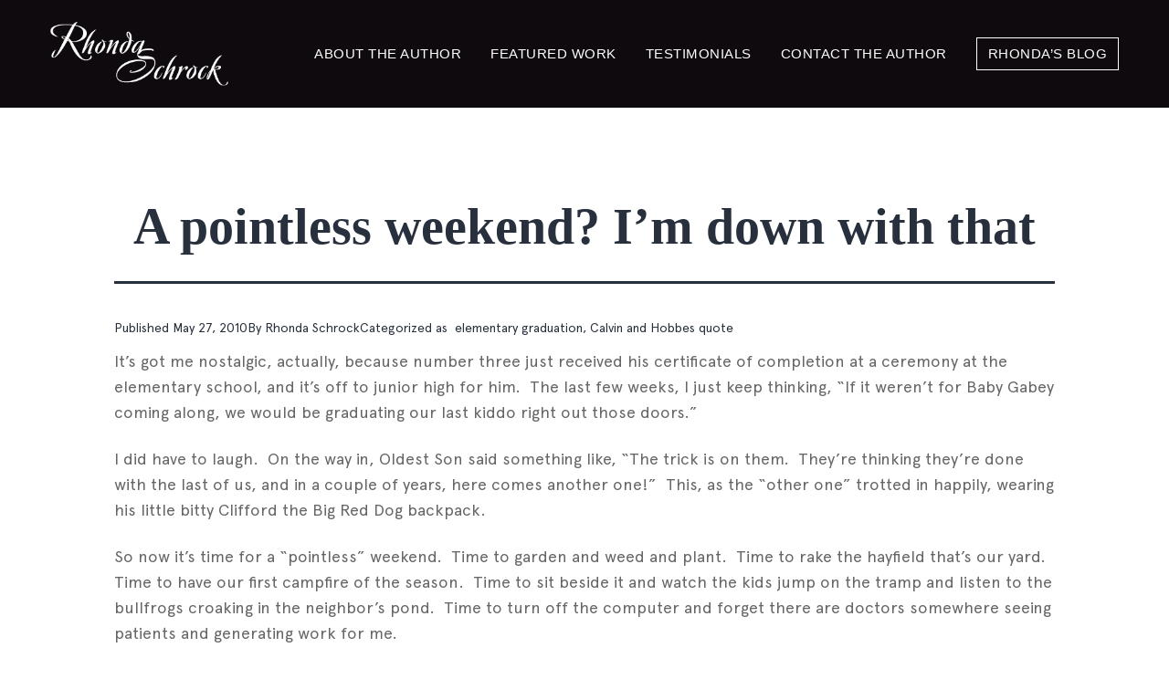

--- FILE ---
content_type: text/html; charset=UTF-8
request_url: https://www.rhondaschrock.com/a-pointless-weekend-im-down-with-that/
body_size: 14427
content:
<!doctype html>
<html lang="en-US" >
<head>
	<meta charset="UTF-8" />
	<meta name="viewport" content="width=device-width, initial-scale=1" />
	<meta name='robots' content='index, follow, max-image-preview:large, max-snippet:-1, max-video-preview:-1' />
	<style>img:is([sizes="auto" i], [sizes^="auto," i]) { contain-intrinsic-size: 3000px 1500px }</style>
	
	<!-- This site is optimized with the Yoast SEO plugin v25.7 - https://yoast.com/wordpress/plugins/seo/ -->
	<title>A pointless weekend? I&#8217;m down with that - Rhonda Schrock</title>
	<link rel="canonical" href="https://rhondaschrock.com/a-pointless-weekend-im-down-with-that/" />
	<meta property="og:locale" content="en_US" />
	<meta property="og:type" content="article" />
	<meta property="og:title" content="A pointless weekend? I&#8217;m down with that - Rhonda Schrock" />
	<meta property="og:description" content="It&#8217;s got me nostalgic, actually, because number three just received his certificate of completion at a ceremony at the elementary school, and it&#8217;s off to junior high for him.  The" />
	<meta property="og:url" content="https://rhondaschrock.com/a-pointless-weekend-im-down-with-that/" />
	<meta property="og:site_name" content="Rhonda Schrock" />
	<meta property="article:published_time" content="2010-05-27T00:00:00+00:00" />
	<meta property="article:modified_time" content="2024-10-22T06:27:06+00:00" />
	<meta name="author" content="Rhonda Schrock" />
	<meta name="twitter:card" content="summary_large_image" />
	<meta name="twitter:label1" content="Written by" />
	<meta name="twitter:data1" content="Rhonda Schrock" />
	<meta name="twitter:label2" content="Est. reading time" />
	<meta name="twitter:data2" content="1 minute" />
	<script type="application/ld+json" class="yoast-schema-graph">{"@context":"https://schema.org","@graph":[{"@type":"Article","@id":"https://rhondaschrock.com/a-pointless-weekend-im-down-with-that/#article","isPartOf":{"@id":"https://rhondaschrock.com/a-pointless-weekend-im-down-with-that/"},"author":{"name":"Rhonda Schrock","@id":"https://rhondaschrock.com/#/schema/person/c940c325896a4e7460f13efef3014985"},"headline":"A pointless weekend? I&#8217;m down with that","datePublished":"2010-05-27T00:00:00+00:00","dateModified":"2024-10-22T06:27:06+00:00","mainEntityOfPage":{"@id":"https://rhondaschrock.com/a-pointless-weekend-im-down-with-that/"},"wordCount":226,"commentCount":0,"publisher":{"@id":"https://rhondaschrock.com/#organization"},"articleSection":["&nbsp;elementary graduation","Calvin and Hobbes quote"],"inLanguage":"en-US","potentialAction":[{"@type":"CommentAction","name":"Comment","target":["https://rhondaschrock.com/a-pointless-weekend-im-down-with-that/#respond"]}]},{"@type":"WebPage","@id":"https://rhondaschrock.com/a-pointless-weekend-im-down-with-that/","url":"https://rhondaschrock.com/a-pointless-weekend-im-down-with-that/","name":"A pointless weekend? I&#8217;m down with that - Rhonda Schrock","isPartOf":{"@id":"https://rhondaschrock.com/#website"},"datePublished":"2010-05-27T00:00:00+00:00","dateModified":"2024-10-22T06:27:06+00:00","breadcrumb":{"@id":"https://rhondaschrock.com/a-pointless-weekend-im-down-with-that/#breadcrumb"},"inLanguage":"en-US","potentialAction":[{"@type":"ReadAction","target":["https://rhondaschrock.com/a-pointless-weekend-im-down-with-that/"]}]},{"@type":"BreadcrumbList","@id":"https://rhondaschrock.com/a-pointless-weekend-im-down-with-that/#breadcrumb","itemListElement":[{"@type":"ListItem","position":1,"name":"Home","item":"https://www.rhondaschrock.com/"},{"@type":"ListItem","position":2,"name":"Rhonda&#8217;s Blog","item":"https://rhondaschrock.com/blog/"},{"@type":"ListItem","position":3,"name":"A pointless weekend? I&#8217;m down with that"}]},{"@type":"WebSite","@id":"https://rhondaschrock.com/#website","url":"https://rhondaschrock.com/","name":"Rhonda Schrock","description":"Welcome To My Home","publisher":{"@id":"https://rhondaschrock.com/#organization"},"potentialAction":[{"@type":"SearchAction","target":{"@type":"EntryPoint","urlTemplate":"https://rhondaschrock.com/?s={search_term_string}"},"query-input":{"@type":"PropertyValueSpecification","valueRequired":true,"valueName":"search_term_string"}}],"inLanguage":"en-US"},{"@type":"Organization","@id":"https://rhondaschrock.com/#organization","name":"Rhonda Schrock","url":"https://rhondaschrock.com/","logo":{"@type":"ImageObject","inLanguage":"en-US","@id":"https://rhondaschrock.com/#/schema/logo/image/","url":"/wp-content/uploads/2021/09/logo.png","contentUrl":"/wp-content/uploads/2021/09/logo.png","width":297,"height":107,"caption":"Rhonda Schrock"},"image":{"@id":"https://rhondaschrock.com/#/schema/logo/image/"}},{"@type":"Person","@id":"https://rhondaschrock.com/#/schema/person/c940c325896a4e7460f13efef3014985","name":"Rhonda Schrock","image":{"@type":"ImageObject","inLanguage":"en-US","@id":"https://rhondaschrock.com/#/schema/person/image/","url":"https://secure.gravatar.com/avatar/0b36c2a2438faf3ffed3010876d3822b3a74eaf34e90d30de1eb0360ce3e042a?s=96&d=mm&r=pg","contentUrl":"https://secure.gravatar.com/avatar/0b36c2a2438faf3ffed3010876d3822b3a74eaf34e90d30de1eb0360ce3e042a?s=96&d=mm&r=pg","caption":"Rhonda Schrock"},"url":"https://www.rhondaschrock.com/author/rschrock/"}]}</script>
	<!-- / Yoast SEO plugin. -->


<link rel='dns-prefetch' href='//static.addtoany.com' />
<link rel="alternate" type="application/rss+xml" title="Rhonda Schrock &raquo; Feed" href="https://www.rhondaschrock.com/feed/" />
<link rel="alternate" type="application/rss+xml" title="Rhonda Schrock &raquo; Comments Feed" href="https://www.rhondaschrock.com/comments/feed/" />
<link rel="alternate" type="application/rss+xml" title="Rhonda Schrock &raquo; A pointless weekend? I&#8217;m down with that Comments Feed" href="https://www.rhondaschrock.com/a-pointless-weekend-im-down-with-that/feed/" />
<script>
window._wpemojiSettings = {"baseUrl":"https:\/\/s.w.org\/images\/core\/emoji\/16.0.1\/72x72\/","ext":".png","svgUrl":"https:\/\/s.w.org\/images\/core\/emoji\/16.0.1\/svg\/","svgExt":".svg","source":{"concatemoji":"https:\/\/www.rhondaschrock.com\/wp-includes\/js\/wp-emoji-release.min.js?ver=6.8.3"}};
/*! This file is auto-generated */
!function(s,n){var o,i,e;function c(e){try{var t={supportTests:e,timestamp:(new Date).valueOf()};sessionStorage.setItem(o,JSON.stringify(t))}catch(e){}}function p(e,t,n){e.clearRect(0,0,e.canvas.width,e.canvas.height),e.fillText(t,0,0);var t=new Uint32Array(e.getImageData(0,0,e.canvas.width,e.canvas.height).data),a=(e.clearRect(0,0,e.canvas.width,e.canvas.height),e.fillText(n,0,0),new Uint32Array(e.getImageData(0,0,e.canvas.width,e.canvas.height).data));return t.every(function(e,t){return e===a[t]})}function u(e,t){e.clearRect(0,0,e.canvas.width,e.canvas.height),e.fillText(t,0,0);for(var n=e.getImageData(16,16,1,1),a=0;a<n.data.length;a++)if(0!==n.data[a])return!1;return!0}function f(e,t,n,a){switch(t){case"flag":return n(e,"\ud83c\udff3\ufe0f\u200d\u26a7\ufe0f","\ud83c\udff3\ufe0f\u200b\u26a7\ufe0f")?!1:!n(e,"\ud83c\udde8\ud83c\uddf6","\ud83c\udde8\u200b\ud83c\uddf6")&&!n(e,"\ud83c\udff4\udb40\udc67\udb40\udc62\udb40\udc65\udb40\udc6e\udb40\udc67\udb40\udc7f","\ud83c\udff4\u200b\udb40\udc67\u200b\udb40\udc62\u200b\udb40\udc65\u200b\udb40\udc6e\u200b\udb40\udc67\u200b\udb40\udc7f");case"emoji":return!a(e,"\ud83e\udedf")}return!1}function g(e,t,n,a){var r="undefined"!=typeof WorkerGlobalScope&&self instanceof WorkerGlobalScope?new OffscreenCanvas(300,150):s.createElement("canvas"),o=r.getContext("2d",{willReadFrequently:!0}),i=(o.textBaseline="top",o.font="600 32px Arial",{});return e.forEach(function(e){i[e]=t(o,e,n,a)}),i}function t(e){var t=s.createElement("script");t.src=e,t.defer=!0,s.head.appendChild(t)}"undefined"!=typeof Promise&&(o="wpEmojiSettingsSupports",i=["flag","emoji"],n.supports={everything:!0,everythingExceptFlag:!0},e=new Promise(function(e){s.addEventListener("DOMContentLoaded",e,{once:!0})}),new Promise(function(t){var n=function(){try{var e=JSON.parse(sessionStorage.getItem(o));if("object"==typeof e&&"number"==typeof e.timestamp&&(new Date).valueOf()<e.timestamp+604800&&"object"==typeof e.supportTests)return e.supportTests}catch(e){}return null}();if(!n){if("undefined"!=typeof Worker&&"undefined"!=typeof OffscreenCanvas&&"undefined"!=typeof URL&&URL.createObjectURL&&"undefined"!=typeof Blob)try{var e="postMessage("+g.toString()+"("+[JSON.stringify(i),f.toString(),p.toString(),u.toString()].join(",")+"));",a=new Blob([e],{type:"text/javascript"}),r=new Worker(URL.createObjectURL(a),{name:"wpTestEmojiSupports"});return void(r.onmessage=function(e){c(n=e.data),r.terminate(),t(n)})}catch(e){}c(n=g(i,f,p,u))}t(n)}).then(function(e){for(var t in e)n.supports[t]=e[t],n.supports.everything=n.supports.everything&&n.supports[t],"flag"!==t&&(n.supports.everythingExceptFlag=n.supports.everythingExceptFlag&&n.supports[t]);n.supports.everythingExceptFlag=n.supports.everythingExceptFlag&&!n.supports.flag,n.DOMReady=!1,n.readyCallback=function(){n.DOMReady=!0}}).then(function(){return e}).then(function(){var e;n.supports.everything||(n.readyCallback(),(e=n.source||{}).concatemoji?t(e.concatemoji):e.wpemoji&&e.twemoji&&(t(e.twemoji),t(e.wpemoji)))}))}((window,document),window._wpemojiSettings);
</script>
<link rel='stylesheet' id='validate-engine-css-css' href='https://www.rhondaschrock.com/wp-content/plugins/wysija-newsletters/css/validationEngine.jquery.css?ver=2.21' media='all' />
<style id='wp-emoji-styles-inline-css'>

	img.wp-smiley, img.emoji {
		display: inline !important;
		border: none !important;
		box-shadow: none !important;
		height: 1em !important;
		width: 1em !important;
		margin: 0 0.07em !important;
		vertical-align: -0.1em !important;
		background: none !important;
		padding: 0 !important;
	}
</style>
<link rel='stylesheet' id='wp-block-library-css' href='https://www.rhondaschrock.com/wp-includes/css/dist/block-library/style.min.css?ver=6.8.3' media='all' />
<style id='wp-block-library-theme-inline-css'>
.wp-block-audio :where(figcaption){color:#555;font-size:13px;text-align:center}.is-dark-theme .wp-block-audio :where(figcaption){color:#ffffffa6}.wp-block-audio{margin:0 0 1em}.wp-block-code{border:1px solid #ccc;border-radius:4px;font-family:Menlo,Consolas,monaco,monospace;padding:.8em 1em}.wp-block-embed :where(figcaption){color:#555;font-size:13px;text-align:center}.is-dark-theme .wp-block-embed :where(figcaption){color:#ffffffa6}.wp-block-embed{margin:0 0 1em}.blocks-gallery-caption{color:#555;font-size:13px;text-align:center}.is-dark-theme .blocks-gallery-caption{color:#ffffffa6}:root :where(.wp-block-image figcaption){color:#555;font-size:13px;text-align:center}.is-dark-theme :root :where(.wp-block-image figcaption){color:#ffffffa6}.wp-block-image{margin:0 0 1em}.wp-block-pullquote{border-bottom:4px solid;border-top:4px solid;color:currentColor;margin-bottom:1.75em}.wp-block-pullquote cite,.wp-block-pullquote footer,.wp-block-pullquote__citation{color:currentColor;font-size:.8125em;font-style:normal;text-transform:uppercase}.wp-block-quote{border-left:.25em solid;margin:0 0 1.75em;padding-left:1em}.wp-block-quote cite,.wp-block-quote footer{color:currentColor;font-size:.8125em;font-style:normal;position:relative}.wp-block-quote:where(.has-text-align-right){border-left:none;border-right:.25em solid;padding-left:0;padding-right:1em}.wp-block-quote:where(.has-text-align-center){border:none;padding-left:0}.wp-block-quote.is-large,.wp-block-quote.is-style-large,.wp-block-quote:where(.is-style-plain){border:none}.wp-block-search .wp-block-search__label{font-weight:700}.wp-block-search__button{border:1px solid #ccc;padding:.375em .625em}:where(.wp-block-group.has-background){padding:1.25em 2.375em}.wp-block-separator.has-css-opacity{opacity:.4}.wp-block-separator{border:none;border-bottom:2px solid;margin-left:auto;margin-right:auto}.wp-block-separator.has-alpha-channel-opacity{opacity:1}.wp-block-separator:not(.is-style-wide):not(.is-style-dots){width:100px}.wp-block-separator.has-background:not(.is-style-dots){border-bottom:none;height:1px}.wp-block-separator.has-background:not(.is-style-wide):not(.is-style-dots){height:2px}.wp-block-table{margin:0 0 1em}.wp-block-table td,.wp-block-table th{word-break:normal}.wp-block-table :where(figcaption){color:#555;font-size:13px;text-align:center}.is-dark-theme .wp-block-table :where(figcaption){color:#ffffffa6}.wp-block-video :where(figcaption){color:#555;font-size:13px;text-align:center}.is-dark-theme .wp-block-video :where(figcaption){color:#ffffffa6}.wp-block-video{margin:0 0 1em}:root :where(.wp-block-template-part.has-background){margin-bottom:0;margin-top:0;padding:1.25em 2.375em}
</style>
<style id='classic-theme-styles-inline-css'>
/*! This file is auto-generated */
.wp-block-button__link{color:#fff;background-color:#32373c;border-radius:9999px;box-shadow:none;text-decoration:none;padding:calc(.667em + 2px) calc(1.333em + 2px);font-size:1.125em}.wp-block-file__button{background:#32373c;color:#fff;text-decoration:none}
</style>
<link rel='stylesheet' id='twenty-twenty-one-custom-color-overrides-css' href='https://www.rhondaschrock.com/wp-content/themes/twentytwentyone/assets/css/custom-color-overrides.css?ver=1.0.0' media='all' />
<style id='global-styles-inline-css'>
:root{--wp--preset--aspect-ratio--square: 1;--wp--preset--aspect-ratio--4-3: 4/3;--wp--preset--aspect-ratio--3-4: 3/4;--wp--preset--aspect-ratio--3-2: 3/2;--wp--preset--aspect-ratio--2-3: 2/3;--wp--preset--aspect-ratio--16-9: 16/9;--wp--preset--aspect-ratio--9-16: 9/16;--wp--preset--color--black: #000000;--wp--preset--color--cyan-bluish-gray: #abb8c3;--wp--preset--color--white: #FFFFFF;--wp--preset--color--pale-pink: #f78da7;--wp--preset--color--vivid-red: #cf2e2e;--wp--preset--color--luminous-vivid-orange: #ff6900;--wp--preset--color--luminous-vivid-amber: #fcb900;--wp--preset--color--light-green-cyan: #7bdcb5;--wp--preset--color--vivid-green-cyan: #00d084;--wp--preset--color--pale-cyan-blue: #8ed1fc;--wp--preset--color--vivid-cyan-blue: #0693e3;--wp--preset--color--vivid-purple: #9b51e0;--wp--preset--color--dark-gray: #28303D;--wp--preset--color--gray: #39414D;--wp--preset--color--green: #D1E4DD;--wp--preset--color--blue: #D1DFE4;--wp--preset--color--purple: #D1D1E4;--wp--preset--color--red: #E4D1D1;--wp--preset--color--orange: #E4DAD1;--wp--preset--color--yellow: #EEEADD;--wp--preset--gradient--vivid-cyan-blue-to-vivid-purple: linear-gradient(135deg,rgba(6,147,227,1) 0%,rgb(155,81,224) 100%);--wp--preset--gradient--light-green-cyan-to-vivid-green-cyan: linear-gradient(135deg,rgb(122,220,180) 0%,rgb(0,208,130) 100%);--wp--preset--gradient--luminous-vivid-amber-to-luminous-vivid-orange: linear-gradient(135deg,rgba(252,185,0,1) 0%,rgba(255,105,0,1) 100%);--wp--preset--gradient--luminous-vivid-orange-to-vivid-red: linear-gradient(135deg,rgba(255,105,0,1) 0%,rgb(207,46,46) 100%);--wp--preset--gradient--very-light-gray-to-cyan-bluish-gray: linear-gradient(135deg,rgb(238,238,238) 0%,rgb(169,184,195) 100%);--wp--preset--gradient--cool-to-warm-spectrum: linear-gradient(135deg,rgb(74,234,220) 0%,rgb(151,120,209) 20%,rgb(207,42,186) 40%,rgb(238,44,130) 60%,rgb(251,105,98) 80%,rgb(254,248,76) 100%);--wp--preset--gradient--blush-light-purple: linear-gradient(135deg,rgb(255,206,236) 0%,rgb(152,150,240) 100%);--wp--preset--gradient--blush-bordeaux: linear-gradient(135deg,rgb(254,205,165) 0%,rgb(254,45,45) 50%,rgb(107,0,62) 100%);--wp--preset--gradient--luminous-dusk: linear-gradient(135deg,rgb(255,203,112) 0%,rgb(199,81,192) 50%,rgb(65,88,208) 100%);--wp--preset--gradient--pale-ocean: linear-gradient(135deg,rgb(255,245,203) 0%,rgb(182,227,212) 50%,rgb(51,167,181) 100%);--wp--preset--gradient--electric-grass: linear-gradient(135deg,rgb(202,248,128) 0%,rgb(113,206,126) 100%);--wp--preset--gradient--midnight: linear-gradient(135deg,rgb(2,3,129) 0%,rgb(40,116,252) 100%);--wp--preset--gradient--purple-to-yellow: linear-gradient(160deg, #D1D1E4 0%, #EEEADD 100%);--wp--preset--gradient--yellow-to-purple: linear-gradient(160deg, #EEEADD 0%, #D1D1E4 100%);--wp--preset--gradient--green-to-yellow: linear-gradient(160deg, #D1E4DD 0%, #EEEADD 100%);--wp--preset--gradient--yellow-to-green: linear-gradient(160deg, #EEEADD 0%, #D1E4DD 100%);--wp--preset--gradient--red-to-yellow: linear-gradient(160deg, #E4D1D1 0%, #EEEADD 100%);--wp--preset--gradient--yellow-to-red: linear-gradient(160deg, #EEEADD 0%, #E4D1D1 100%);--wp--preset--gradient--purple-to-red: linear-gradient(160deg, #D1D1E4 0%, #E4D1D1 100%);--wp--preset--gradient--red-to-purple: linear-gradient(160deg, #E4D1D1 0%, #D1D1E4 100%);--wp--preset--font-size--small: 18px;--wp--preset--font-size--medium: 20px;--wp--preset--font-size--large: 24px;--wp--preset--font-size--x-large: 42px;--wp--preset--font-size--extra-small: 16px;--wp--preset--font-size--normal: 20px;--wp--preset--font-size--extra-large: 40px;--wp--preset--font-size--huge: 96px;--wp--preset--font-size--gigantic: 144px;--wp--preset--spacing--20: 0.44rem;--wp--preset--spacing--30: 0.67rem;--wp--preset--spacing--40: 1rem;--wp--preset--spacing--50: 1.5rem;--wp--preset--spacing--60: 2.25rem;--wp--preset--spacing--70: 3.38rem;--wp--preset--spacing--80: 5.06rem;--wp--preset--shadow--natural: 6px 6px 9px rgba(0, 0, 0, 0.2);--wp--preset--shadow--deep: 12px 12px 50px rgba(0, 0, 0, 0.4);--wp--preset--shadow--sharp: 6px 6px 0px rgba(0, 0, 0, 0.2);--wp--preset--shadow--outlined: 6px 6px 0px -3px rgba(255, 255, 255, 1), 6px 6px rgba(0, 0, 0, 1);--wp--preset--shadow--crisp: 6px 6px 0px rgba(0, 0, 0, 1);}:where(.is-layout-flex){gap: 0.5em;}:where(.is-layout-grid){gap: 0.5em;}body .is-layout-flex{display: flex;}.is-layout-flex{flex-wrap: wrap;align-items: center;}.is-layout-flex > :is(*, div){margin: 0;}body .is-layout-grid{display: grid;}.is-layout-grid > :is(*, div){margin: 0;}:where(.wp-block-columns.is-layout-flex){gap: 2em;}:where(.wp-block-columns.is-layout-grid){gap: 2em;}:where(.wp-block-post-template.is-layout-flex){gap: 1.25em;}:where(.wp-block-post-template.is-layout-grid){gap: 1.25em;}.has-black-color{color: var(--wp--preset--color--black) !important;}.has-cyan-bluish-gray-color{color: var(--wp--preset--color--cyan-bluish-gray) !important;}.has-white-color{color: var(--wp--preset--color--white) !important;}.has-pale-pink-color{color: var(--wp--preset--color--pale-pink) !important;}.has-vivid-red-color{color: var(--wp--preset--color--vivid-red) !important;}.has-luminous-vivid-orange-color{color: var(--wp--preset--color--luminous-vivid-orange) !important;}.has-luminous-vivid-amber-color{color: var(--wp--preset--color--luminous-vivid-amber) !important;}.has-light-green-cyan-color{color: var(--wp--preset--color--light-green-cyan) !important;}.has-vivid-green-cyan-color{color: var(--wp--preset--color--vivid-green-cyan) !important;}.has-pale-cyan-blue-color{color: var(--wp--preset--color--pale-cyan-blue) !important;}.has-vivid-cyan-blue-color{color: var(--wp--preset--color--vivid-cyan-blue) !important;}.has-vivid-purple-color{color: var(--wp--preset--color--vivid-purple) !important;}.has-black-background-color{background-color: var(--wp--preset--color--black) !important;}.has-cyan-bluish-gray-background-color{background-color: var(--wp--preset--color--cyan-bluish-gray) !important;}.has-white-background-color{background-color: var(--wp--preset--color--white) !important;}.has-pale-pink-background-color{background-color: var(--wp--preset--color--pale-pink) !important;}.has-vivid-red-background-color{background-color: var(--wp--preset--color--vivid-red) !important;}.has-luminous-vivid-orange-background-color{background-color: var(--wp--preset--color--luminous-vivid-orange) !important;}.has-luminous-vivid-amber-background-color{background-color: var(--wp--preset--color--luminous-vivid-amber) !important;}.has-light-green-cyan-background-color{background-color: var(--wp--preset--color--light-green-cyan) !important;}.has-vivid-green-cyan-background-color{background-color: var(--wp--preset--color--vivid-green-cyan) !important;}.has-pale-cyan-blue-background-color{background-color: var(--wp--preset--color--pale-cyan-blue) !important;}.has-vivid-cyan-blue-background-color{background-color: var(--wp--preset--color--vivid-cyan-blue) !important;}.has-vivid-purple-background-color{background-color: var(--wp--preset--color--vivid-purple) !important;}.has-black-border-color{border-color: var(--wp--preset--color--black) !important;}.has-cyan-bluish-gray-border-color{border-color: var(--wp--preset--color--cyan-bluish-gray) !important;}.has-white-border-color{border-color: var(--wp--preset--color--white) !important;}.has-pale-pink-border-color{border-color: var(--wp--preset--color--pale-pink) !important;}.has-vivid-red-border-color{border-color: var(--wp--preset--color--vivid-red) !important;}.has-luminous-vivid-orange-border-color{border-color: var(--wp--preset--color--luminous-vivid-orange) !important;}.has-luminous-vivid-amber-border-color{border-color: var(--wp--preset--color--luminous-vivid-amber) !important;}.has-light-green-cyan-border-color{border-color: var(--wp--preset--color--light-green-cyan) !important;}.has-vivid-green-cyan-border-color{border-color: var(--wp--preset--color--vivid-green-cyan) !important;}.has-pale-cyan-blue-border-color{border-color: var(--wp--preset--color--pale-cyan-blue) !important;}.has-vivid-cyan-blue-border-color{border-color: var(--wp--preset--color--vivid-cyan-blue) !important;}.has-vivid-purple-border-color{border-color: var(--wp--preset--color--vivid-purple) !important;}.has-vivid-cyan-blue-to-vivid-purple-gradient-background{background: var(--wp--preset--gradient--vivid-cyan-blue-to-vivid-purple) !important;}.has-light-green-cyan-to-vivid-green-cyan-gradient-background{background: var(--wp--preset--gradient--light-green-cyan-to-vivid-green-cyan) !important;}.has-luminous-vivid-amber-to-luminous-vivid-orange-gradient-background{background: var(--wp--preset--gradient--luminous-vivid-amber-to-luminous-vivid-orange) !important;}.has-luminous-vivid-orange-to-vivid-red-gradient-background{background: var(--wp--preset--gradient--luminous-vivid-orange-to-vivid-red) !important;}.has-very-light-gray-to-cyan-bluish-gray-gradient-background{background: var(--wp--preset--gradient--very-light-gray-to-cyan-bluish-gray) !important;}.has-cool-to-warm-spectrum-gradient-background{background: var(--wp--preset--gradient--cool-to-warm-spectrum) !important;}.has-blush-light-purple-gradient-background{background: var(--wp--preset--gradient--blush-light-purple) !important;}.has-blush-bordeaux-gradient-background{background: var(--wp--preset--gradient--blush-bordeaux) !important;}.has-luminous-dusk-gradient-background{background: var(--wp--preset--gradient--luminous-dusk) !important;}.has-pale-ocean-gradient-background{background: var(--wp--preset--gradient--pale-ocean) !important;}.has-electric-grass-gradient-background{background: var(--wp--preset--gradient--electric-grass) !important;}.has-midnight-gradient-background{background: var(--wp--preset--gradient--midnight) !important;}.has-small-font-size{font-size: var(--wp--preset--font-size--small) !important;}.has-medium-font-size{font-size: var(--wp--preset--font-size--medium) !important;}.has-large-font-size{font-size: var(--wp--preset--font-size--large) !important;}.has-x-large-font-size{font-size: var(--wp--preset--font-size--x-large) !important;}
:where(.wp-block-post-template.is-layout-flex){gap: 1.25em;}:where(.wp-block-post-template.is-layout-grid){gap: 1.25em;}
:where(.wp-block-columns.is-layout-flex){gap: 2em;}:where(.wp-block-columns.is-layout-grid){gap: 2em;}
:root :where(.wp-block-pullquote){font-size: 1.5em;line-height: 1.6;}
</style>
<link rel='stylesheet' id='expanding-archives-css' href='https://www.rhondaschrock.com/wp-content/plugins/expanding-archives/assets/build/css/expanding-archives.css?ver=2.1.0' media='all' />
<link rel='stylesheet' id='dashicons-css' href='https://www.rhondaschrock.com/wp-includes/css/dashicons.min.css?ver=6.8.3' media='all' />
<link rel='stylesheet' id='rmp-menu-styles-css' href='https://www.rhondaschrock.com/wp-content/uploads/rmp-menu/css/rmp-menu.css?ver=807' media='all' />
<link rel='stylesheet' id='style-css' href='https://www.rhondaschrock.com/wp-content/themes/rhonda-child/style.css?ver=6.8.3' media='all' />
<link rel='stylesheet' id='bootstrap-min-css' href='https://www.rhondaschrock.com/wp-content/themes/rhonda-child/css/bootstrap.min.css?ver=6.8.3' media='all' />
<link rel='stylesheet' id='twenty-twenty-one-style-css' href='https://www.rhondaschrock.com/wp-content/themes/twentytwentyone/style.css?ver=1.0.0' media='all' />
<link rel='stylesheet' id='style-css-css' href='https://www.rhondaschrock.com/wp-content/themes/rhonda-child/css/style.css?ver=6.8.3' media='all' />
<link rel='stylesheet' id='owl-carousel-css' href='https://www.rhondaschrock.com/wp-content/themes/rhonda-child/css/owl.carousel.css?ver=6.8.3' media='all' />
<link rel='stylesheet' id='owl-theme-css' href='https://www.rhondaschrock.com/wp-content/themes/rhonda-child/css/owl.theme.default.css?ver=6.8.3' media='all' />
<link rel='stylesheet' id='slick-css-css' href='https://www.rhondaschrock.com/wp-content/themes/rhonda-child/css/slick.min.css?ver=6.8.3' media='all' />
<link rel='stylesheet' id='responsive-css-css' href='https://www.rhondaschrock.com/wp-content/themes/rhonda-child/css/responsive.css?ver=6.8.3' media='all' />
<link rel='stylesheet' id='twenty-twenty-one-print-style-css' href='https://www.rhondaschrock.com/wp-content/themes/twentytwentyone/assets/css/print.css?ver=1.0.0' media='print' />
<link rel='stylesheet' id='addtoany-css' href='https://www.rhondaschrock.com/wp-content/plugins/add-to-any/addtoany.min.css?ver=1.16' media='all' />
<script id="addtoany-core-js-before">
window.a2a_config=window.a2a_config||{};a2a_config.callbacks=[];a2a_config.overlays=[];a2a_config.templates={};
</script>
<script defer src="https://static.addtoany.com/menu/page.js" id="addtoany-core-js"></script>
<script src="https://www.rhondaschrock.com/wp-includes/js/jquery/jquery.min.js?ver=3.7.1" id="jquery-core-js"></script>
<script src="https://www.rhondaschrock.com/wp-includes/js/jquery/jquery-migrate.min.js?ver=3.4.1" id="jquery-migrate-js"></script>
<script defer src="https://www.rhondaschrock.com/wp-content/plugins/add-to-any/addtoany.min.js?ver=1.1" id="addtoany-jquery-js"></script>
<script id="twenty-twenty-one-ie11-polyfills-js-after">
( Element.prototype.matches && Element.prototype.closest && window.NodeList && NodeList.prototype.forEach ) || document.write( '<script src="https://www.rhondaschrock.com/wp-content/themes/twentytwentyone/assets/js/polyfills.js?ver=1.0.0"></scr' + 'ipt>' );
</script>
<script src="https://www.rhondaschrock.com/wp-content/themes/twentytwentyone/assets/js/primary-navigation.js?ver=1.0.0" id="twenty-twenty-one-primary-navigation-script-js" defer data-wp-strategy="defer"></script>
<link rel="https://api.w.org/" href="https://www.rhondaschrock.com/wp-json/" /><link rel="alternate" title="JSON" type="application/json" href="https://www.rhondaschrock.com/wp-json/wp/v2/posts/3239" /><link rel="EditURI" type="application/rsd+xml" title="RSD" href="https://www.rhondaschrock.com/xmlrpc.php?rsd" />
<meta name="generator" content="WordPress 6.8.3" />
<link rel='shortlink' href='https://www.rhondaschrock.com/?p=3239' />
<link rel="alternate" title="oEmbed (JSON)" type="application/json+oembed" href="https://www.rhondaschrock.com/wp-json/oembed/1.0/embed?url=https%3A%2F%2Fwww.rhondaschrock.com%2Fa-pointless-weekend-im-down-with-that%2F" />
<link rel="alternate" title="oEmbed (XML)" type="text/xml+oembed" href="https://www.rhondaschrock.com/wp-json/oembed/1.0/embed?url=https%3A%2F%2Fwww.rhondaschrock.com%2Fa-pointless-weekend-im-down-with-that%2F&#038;format=xml" />
<!-- Global site tag (gtag.js) - Google Analytics -->
<script async src="https://www.googletagmanager.com/gtag/js?id=G-DPRYVSSLQP"></script>
<script>
	setTimeout(function() {
  window.dataLayer = window.dataLayer || [];
  function gtag(){dataLayer.push(arguments);}
  gtag('js', new Date());

  gtag('config', 'G-DPRYVSSLQP');
	}, 5000);
</script><link rel="pingback" href="https://www.rhondaschrock.com/xmlrpc.php"><link rel="icon" href="/wp-content/uploads/2021/11/cropped-83119344715627.581b74f97d651-32x32.jpeg" sizes="32x32" />
<link rel="icon" href="/wp-content/uploads/2021/11/cropped-83119344715627.581b74f97d651-192x192.jpeg" sizes="192x192" />
<link rel="apple-touch-icon" href="/wp-content/uploads/2021/11/cropped-83119344715627.581b74f97d651-180x180.jpeg" />
<meta name="msapplication-TileImage" content="/wp-content/uploads/2021/11/cropped-83119344715627.581b74f97d651-270x270.jpeg" />
<meta name="generator" content="WP Rocket 3.19.3" data-wpr-features="wpr_desktop" /></head>
<body class="wp-singular post-template-default single single-post postid-3239 single-format-standard wp-custom-logo wp-embed-responsive wp-theme-twentytwentyone wp-child-theme-rhonda-child landing-pages-cs is-light-theme no-js singular has-main-navigation">
			<button type="button"  aria-controls="rmp-container-3442" aria-label="Menu Trigger" id="rmp_menu_trigger-3442"  class="rmp_menu_trigger rmp-menu-trigger-boring">
								<span class="rmp-trigger-box">
									<span class="responsive-menu-pro-inner"></span>
								</span>
					</button>
						<div data-rocket-location-hash="55fa074d2dc0824eb49b130849c618d3" id="rmp-container-3442" class="rmp-container rmp-container rmp-slide-left">
							<div data-rocket-location-hash="c8577f7ae10d6af229e3a7a369bba5b9" id="rmp-menu-title-3442" class="rmp-menu-title">
									<span class="rmp-menu-title-link">
										<span></span>					</span>
							</div>
			<div data-rocket-location-hash="c6d8761c7df8b8c954bffc162513045f" id="rmp-menu-wrap-3442" class="rmp-menu-wrap"><ul id="rmp-menu-3442" class="rmp-menu" role="menubar" aria-label="Header-Menu"><li id="rmp-menu-item-20" class=" menu-item menu-item-type-post_type menu-item-object-page rmp-menu-item rmp-menu-top-level-item" role="none"><a  href="https://www.rhondaschrock.com/about-the-author/"  class="rmp-menu-item-link"  role="menuitem"  >About the Author</a></li><li id="rmp-menu-item-170" class=" menu-item menu-item-type-custom menu-item-object-custom menu-item-has-children rmp-menu-item rmp-menu-item-has-children rmp-menu-top-level-item" role="none"><a  href="#"  class="rmp-menu-item-link"  role="menuitem"  >Featured Work<div class="rmp-menu-subarrow">▼</div></a><ul aria-label="Featured Work"
            role="menu" data-depth="2"
            class="rmp-submenu rmp-submenu-depth-1"><li id="rmp-menu-item-126" class=" menu-item menu-item-type-post_type menu-item-object-page rmp-menu-item rmp-menu-sub-level-item" role="none"><a  href="https://www.rhondaschrock.com/a-shot-of-espresso/"  class="rmp-menu-item-link"  role="menuitem"  >Espresso</a></li><li id="rmp-menu-item-127" class=" menu-item menu-item-type-post_type menu-item-object-page rmp-menu-item rmp-menu-sub-level-item" role="none"><a  href="https://www.rhondaschrock.com/grounds-for-insanity/"  class="rmp-menu-item-link"  role="menuitem"  >Grounds for Insanity</a></li></ul></li><li id="rmp-menu-item-23" class=" menu-item menu-item-type-post_type menu-item-object-page rmp-menu-item rmp-menu-top-level-item" role="none"><a  href="https://www.rhondaschrock.com/testimonials/"  class="rmp-menu-item-link"  role="menuitem"  >Testimonials</a></li><li id="rmp-menu-item-21" class=" menu-item menu-item-type-post_type menu-item-object-page rmp-menu-item rmp-menu-top-level-item" role="none"><a  href="https://www.rhondaschrock.com/contact-the-author/"  class="rmp-menu-item-link"  role="menuitem"  >Contact the author</a></li><li id="rmp-menu-item-19" class=" menu-item menu-item-type-post_type menu-item-object-page current_page_parent rmp-menu-item rmp-menu-top-level-item" role="none"><a  href="https://www.rhondaschrock.com/blog/"  class="rmp-menu-item-link"  role="menuitem"  >Rhonda’s Blog</a></li></ul></div>			</div>
			<header data-rocket-location-hash="e49b69b799b20f2198f84a6a954c2024" class="define_float">
	<div data-rocket-location-hash="0841f15ebf099eeaba6f2c7f735d0671" class="container">
		<div data-rocket-location-hash="ca722c0fa35488ed8b185d1aa84c8a90" class="row">
			<div class="logo_outer">
									<a href="https://www.rhondaschrock.com/" class="custom-logo-link" rel="home"><img width="297" height="107" src="/wp-content/uploads/2021/09/logo.png" class="custom-logo" alt="Rhonda Schrock" decoding="async" /></a>							</div>
			<nav>
				<div data-rocket-location-hash="eba74e2e5a682f3ca2f03418a7d5a306" class="primary-menu-container"><ul id="primary-menu-list" class="menu-wrapper"><li id="menu-item-20" class="menu-item menu-item-type-post_type menu-item-object-page menu-item-20"><a href="https://www.rhondaschrock.com/about-the-author/">About the Author</a></li>
<li id="menu-item-170" class="menu-item menu-item-type-custom menu-item-object-custom menu-item-has-children menu-item-170"><a href="#">Featured Work</a>
<ul class="sub-menu">
	<li id="menu-item-126" class="menu-item menu-item-type-post_type menu-item-object-page menu-item-126"><a href="https://www.rhondaschrock.com/a-shot-of-espresso/">Espresso</a></li>
	<li id="menu-item-127" class="menu-item menu-item-type-post_type menu-item-object-page menu-item-127"><a href="https://www.rhondaschrock.com/grounds-for-insanity/">Grounds for Insanity</a></li>
</ul>
</li>
<li id="menu-item-23" class="menu-item menu-item-type-post_type menu-item-object-page menu-item-23"><a href="https://www.rhondaschrock.com/testimonials/">Testimonials</a></li>
<li id="menu-item-21" class="menu-item menu-item-type-post_type menu-item-object-page menu-item-21"><a href="https://www.rhondaschrock.com/contact-the-author/">Contact the author</a></li>
<li id="menu-item-19" class="menu-item menu-item-type-post_type menu-item-object-page current_page_parent menu-item-19"><a href="https://www.rhondaschrock.com/blog/">Rhonda’s Blog</a></li>
</ul></div>			</nav>
		</div>
	</div>
</header><div data-rocket-location-hash="67fee3a793f7027edc040e7037654043" class="landing-page define_float single-blog">
	<div data-rocket-location-hash="e6eb6fcccd8ab4e0754c54f80a5d14c0" class="container">
		<div data-rocket-location-hash="101c550418fcae4e29d05773bbacb152" class="row">
			<div class="col-md-12 col-sm-12 col-xs-12 no-padding">
				<div class="blog">
					<div class="blog-outer py-3">
						
<article id="post-3239" class="post-3239 post type-post status-publish format-standard hentry category-elementary-graduation category-calvin-and-hobbes-quote entry">
	<header class="entry-header alignwide">
		<h1 class="entry-title">A pointless weekend? I&#8217;m down with that</h1>	</header><!-- .entry-header -->
	<div class="blog-img">
			</div>
	<div class="blog_content">
		<div class="date-time d-flex">
			<div class="posted-by"><span class="posted-on">Published <time class="entry-date published updated" datetime="2010-05-27T00:00:00+00:00">May 27, 2010</time></span><span class="byline">By <a href="https://www.rhondaschrock.com/author/rschrock/" rel="author">Rhonda Schrock</a></span></div><div class="post-taxonomies"><span class="cat-links">Categorized as <a href="https://www.rhondaschrock.com/category/elementary-graduation/" rel="category tag">&nbsp;elementary graduation</a>, <a href="https://www.rhondaschrock.com/category/calvin-and-hobbes-quote/" rel="category tag">Calvin and Hobbes quote</a> </span></div>		</div>
		<div class="content">
			<p>It&#8217;s got me nostalgic, actually, because number three just received his certificate of completion at a ceremony at the elementary school, and it&#8217;s off to junior high for him.  The last few weeks, I just keep thinking, &#8220;If it weren&#8217;t for Baby Gabey coming along, we would be graduating our last kiddo right out those doors.&#8221;</p>
<p>I did have to laugh.  On the way in, Oldest Son said something like, &#8220;The trick is on them.  They&#8217;re thinking they&#8217;re done with the last of us, and in a couple of years, here comes another one!&#8221;  This, as the &#8220;other one&#8221; trotted in happily, wearing his little bitty Clifford the Big Red Dog backpack.</p>
<p>So now it&#8217;s time for a &#8220;pointless&#8221; weekend.  Time to garden and weed and plant.  Time to rake the hayfield that&#8217;s our yard.  Time to have our first campfire of the season.  Time to sit beside it and watch the kids jump on the tramp and listen to the bullfrogs croaking in the neighbor&#8217;s pond.  Time to turn off the computer and forget there are doctors somewhere seeing patients and generating work for me.</p>
<p>Hey, a girl can hope, can&#8217;t she?</p>
<p>Here&#8217;s to your own &#8220;pointless&#8221; weekends.  I hope you have them this summer.  A lot.</p></p>
<div class="addtoany_share_save_container addtoany_content addtoany_content_bottom"><div class="a2a_kit a2a_kit_size_32 addtoany_list" data-a2a-url="https://www.rhondaschrock.com/a-pointless-weekend-im-down-with-that/" data-a2a-title="A pointless weekend? I’m down with that"><a class="a2a_button_facebook" href="https://www.addtoany.com/add_to/facebook?linkurl=https%3A%2F%2Fwww.rhondaschrock.com%2Fa-pointless-weekend-im-down-with-that%2F&amp;linkname=A%20pointless%20weekend%3F%20I%E2%80%99m%20down%20with%20that" title="Facebook" rel="nofollow noopener" target="_blank"></a><a class="a2a_button_twitter" href="https://www.addtoany.com/add_to/twitter?linkurl=https%3A%2F%2Fwww.rhondaschrock.com%2Fa-pointless-weekend-im-down-with-that%2F&amp;linkname=A%20pointless%20weekend%3F%20I%E2%80%99m%20down%20with%20that" title="Twitter" rel="nofollow noopener" target="_blank"></a><a class="a2a_button_email" href="https://www.addtoany.com/add_to/email?linkurl=https%3A%2F%2Fwww.rhondaschrock.com%2Fa-pointless-weekend-im-down-with-that%2F&amp;linkname=A%20pointless%20weekend%3F%20I%E2%80%99m%20down%20with%20that" title="Email" rel="nofollow noopener" target="_blank"></a><a class="a2a_button_digg" href="https://www.addtoany.com/add_to/digg?linkurl=https%3A%2F%2Fwww.rhondaschrock.com%2Fa-pointless-weekend-im-down-with-that%2F&amp;linkname=A%20pointless%20weekend%3F%20I%E2%80%99m%20down%20with%20that" title="Digg" rel="nofollow noopener" target="_blank"></a><a class="a2a_button_pinterest" href="https://www.addtoany.com/add_to/pinterest?linkurl=https%3A%2F%2Fwww.rhondaschrock.com%2Fa-pointless-weekend-im-down-with-that%2F&amp;linkname=A%20pointless%20weekend%3F%20I%E2%80%99m%20down%20with%20that" title="Pinterest" rel="nofollow noopener" target="_blank"></a><a class="a2a_button_blogger" href="https://www.addtoany.com/add_to/blogger?linkurl=https%3A%2F%2Fwww.rhondaschrock.com%2Fa-pointless-weekend-im-down-with-that%2F&amp;linkname=A%20pointless%20weekend%3F%20I%E2%80%99m%20down%20with%20that" title="Blogger" rel="nofollow noopener" target="_blank"></a><a class="a2a_dd addtoany_share_save addtoany_share" href="https://www.addtoany.com/share"></a></div></div>		</div>
			</div><!-- .entry-content -->

				
</article><!-- #post-3239 -->

<div id="comments" class="comments-area default-max-width show-avatars">

	
		<div id="respond" class="comment-respond">
		<h2 id="reply-title" class="comment-reply-title">Leave a comment <small><a rel="nofollow" id="cancel-comment-reply-link" href="/a-pointless-weekend-im-down-with-that/#respond" style="display:none;">Cancel reply</a></small></h2><form action="https://www.rhondaschrock.com/wp-comments-post.php" method="post" id="commentform" class="comment-form"><p class="comment-notes"><span id="email-notes">Your email address will not be published.</span> <span class="required-field-message">Required fields are marked <span class="required">*</span></span></p><p class="comment-form-comment"><label for="comment">Comment <span class="required">*</span></label> <textarea id="comment" name="comment" cols="45" rows="5" maxlength="65525" required></textarea></p><p class="comment-form-author"><label for="author">Name <span class="required">*</span></label> <input id="author" name="author" type="text" value="" size="30" maxlength="245" autocomplete="name" required /></p>
<p class="comment-form-email"><label for="email">Email <span class="required">*</span></label> <input id="email" name="email" type="email" value="" size="30" maxlength="100" aria-describedby="email-notes" autocomplete="email" required /></p>
<p class="comment-form-url"><label for="url">Website</label> <input id="url" name="url" type="url" value="" size="30" maxlength="200" autocomplete="url" /></p>
<p class="comment-form-cookies-consent"><input id="wp-comment-cookies-consent" name="wp-comment-cookies-consent" type="checkbox" value="yes" /> <label for="wp-comment-cookies-consent">Save my name, email, and website in this browser for the next time I comment.</label></p>
<p class="comment-form-mailpoet">
      <label for="mailpoet_subscribe_on_comment">
        <input
          type="checkbox"
          id="mailpoet_subscribe_on_comment"
          value="1"
          name="mailpoet[subscribe_on_comment]"
        />&nbsp;Yes, add me to your mailing list
      </label>
    </p><p class="form-submit"><input name="submit" type="submit" id="submit" class="submit" value="Post Comment" /> <input type='hidden' name='comment_post_ID' value='3239' id='comment_post_ID' />
<input type='hidden' name='comment_parent' id='comment_parent' value='0' />
</p></form>	</div><!-- #respond -->
	
</div><!-- #comments -->

	<nav class="navigation post-navigation" aria-label="Posts">
		<h2 class="screen-reader-text">Post navigation</h2>
		<div class="nav-links"><div class="nav-previous"><a href="https://www.rhondaschrock.com/cell-phones-technology-mixed-blessing-for-family/" rel="prev"><p class="meta-nav"><svg class="svg-icon" width="24" height="24" aria-hidden="true" role="img" focusable="false" viewBox="0 0 24 24" fill="none" xmlns="http://www.w3.org/2000/svg"><path fill-rule="evenodd" clip-rule="evenodd" d="M20 13v-2H8l4-4-1-2-7 7 7 7 1-2-4-4z" fill="currentColor"/></svg>Previous post</p><p class="post-title">Cell phones, technology &#8220;mixed blessing&#8221; for family</p></a></div><div class="nav-next"><a href="https://www.rhondaschrock.com/doesnt-matter-what-the-calendar-says-its-summer-here/" rel="next"><p class="meta-nav">Next post<svg class="svg-icon" width="24" height="24" aria-hidden="true" role="img" focusable="false" viewBox="0 0 24 24" fill="none" xmlns="http://www.w3.org/2000/svg"><path fill-rule="evenodd" clip-rule="evenodd" d="m4 13v-2h12l-4-4 1-2 7 7-7 7-1-2 4-4z" fill="currentColor"/></svg></p><p class="post-title">Doesn&#8217;t matter what the calendar says &#8211; it&#8217;s summer here</p></a></div></div>
	</nav>					</div>
				</div>
			</div>
		</div>
	</div>
</div>
<div data-rocket-location-hash="5b791e7dbdf974f291a46742ba3e4203" class="newsletter-main">
	<div data-rocket-location-hash="aac64c4ed2786b1c5caa71a1e9a44281" class="footer-newsletter">
		<h2>join Our Newsletter</h2>
	<div data-rocket-location-hash="c6936ccdb23fa597730ee2c2c7aedf02" class="widget_wysija_cont php_wysija"><div id="msg-form-wysija-php6981659719f6e-2" class="wysija-msg ajax"></div><form id="form-wysija-php6981659719f6e-2" method="post" action="#wysija" class="widget_wysija php_wysija">
<p class="wysija-paragraph">
    <label>Email <span class="wysija-required">*</span></label>
    
    	<input type="text" name="wysija[user][email]" class="wysija-input validate[required,custom[email]]" title="Email"  value="" />
    
    
    
    <span class="abs-req">
        <input type="text" name="wysija[user][abs][email]" class="wysija-input validated[abs][email]" value="" />
    </span>
    
</p>

<input class="wysija-submit wysija-submit-field" type="submit" value="Subscribe!" />

    <input type="hidden" name="form_id" value="2" />
    <input type="hidden" name="action" value="save" />
    <input type="hidden" name="controller" value="subscribers" />
    <input type="hidden" value="1" name="wysija-page" />

    
        <input type="hidden" name="wysija[user_list][list_ids]" value="1" />
    
 </form></div>	</div>
</div>
<div data-rocket-location-hash="ec323d33f14f50812414fc5a3847e361" class="footer define_float">
	<div data-rocket-location-hash="a1d558c361727f11d3611196fae1ae5c" class="menu-list">
		<div class="primary-menu-container"><ul id="primary-menu-list" class="menu-wrapper"><li id="menu-item-120" class="menu-item menu-item-type-post_type menu-item-object-page menu-item-120"><a href="https://www.rhondaschrock.com/about-the-author/">About the Author</a></li>
<li id="menu-item-3445" class="menu-item menu-item-type-custom menu-item-object-custom menu-item-3445"><a href="https://www.rhondaschrock.com/grounds-for-insanity/">Featured Work</a></li>
<li id="menu-item-123" class="menu-item menu-item-type-post_type menu-item-object-page menu-item-123"><a href="https://www.rhondaschrock.com/testimonials/">Testimonials</a></li>
<li id="menu-item-121" class="menu-item menu-item-type-post_type menu-item-object-page menu-item-121"><a href="https://www.rhondaschrock.com/contact-the-author/">Contact the author</a></li>
<li id="menu-item-119" class="menu-item menu-item-type-post_type menu-item-object-page current_page_parent menu-item-119"><a href="https://www.rhondaschrock.com/blog/">Rhonda’s Blog</a></li>
</ul></div>	</div>
</div>
<hr class="my-0 define_float">
<div data-rocket-location-hash="d1af731ab520ccfe5feb80bcc4b0333d" class="copyright define_float text-center">
	
<p>Developed by <a rel="noreferrer noopener" href="https://jjlyonsmarketing.com/" target="_blank">Joshua Lyons Marketing</a></p>
</li>
</div>
<script type="speculationrules">
{"prefetch":[{"source":"document","where":{"and":[{"href_matches":"\/*"},{"not":{"href_matches":["\/wp-*.php","\/wp-admin\/*","\/wp-content\/uploads\/*","\/wp-content\/*","\/wp-content\/plugins\/*","\/wp-content\/themes\/rhonda-child\/*","\/wp-content\/themes\/twentytwentyone\/*","\/*\\?(.+)"]}},{"not":{"selector_matches":"a[rel~=\"nofollow\"]"}},{"not":{"selector_matches":".no-prefetch, .no-prefetch a"}}]},"eagerness":"conservative"}]}
</script>
<script>
document.body.classList.remove('no-js');
//# sourceURL=twenty_twenty_one_supports_js
</script>
<script>
		if ( -1 !== navigator.userAgent.indexOf('MSIE') || -1 !== navigator.appVersion.indexOf('Trident/') ) {
			document.body.classList.add('is-IE');
		}
	//# sourceURL=twentytwentyone_add_ie_class
</script>
<script id="expanding-archives-frontend-js-extra">
var expandingArchives = {"ajaxurl":"https:\/\/www.rhondaschrock.com\/wp-admin\/admin-ajax.php","nonce":"38273a88c9","restBase":"https:\/\/www.rhondaschrock.com\/wp-json\/expanding-archives\/v1\/posts","restNonce":"a3d26ff7e1"};
</script>
<script src="https://www.rhondaschrock.com/wp-content/plugins/expanding-archives/assets/build/js/expanding-archives.js?ver=2.1.0" id="expanding-archives-frontend-js"></script>
<script id="rmp_menu_scripts-js-extra">
var rmp_menu = {"ajaxURL":"https:\/\/www.rhondaschrock.com\/wp-admin\/admin-ajax.php","wp_nonce":"f2748105a4","menu":[{"menu_theme":"Default","theme_type":"default","theme_location_menu":"0","submenu_submenu_arrow_width":"40","submenu_submenu_arrow_width_unit":"px","submenu_submenu_arrow_height":"39","submenu_submenu_arrow_height_unit":"px","submenu_arrow_position":"right","submenu_sub_arrow_background_colour":"","submenu_sub_arrow_background_hover_colour":"","submenu_sub_arrow_background_colour_active":"","submenu_sub_arrow_background_hover_colour_active":"","submenu_sub_arrow_border_width":"","submenu_sub_arrow_border_width_unit":"px","submenu_sub_arrow_border_colour":"#1d4354","submenu_sub_arrow_border_hover_colour":"#3f3f3f","submenu_sub_arrow_border_colour_active":"#1d4354","submenu_sub_arrow_border_hover_colour_active":"#3f3f3f","submenu_sub_arrow_shape_colour":"#fff","submenu_sub_arrow_shape_hover_colour":"#fff","submenu_sub_arrow_shape_colour_active":"#fff","submenu_sub_arrow_shape_hover_colour_active":"#fff","use_header_bar":"off","header_bar_items_order":{"logo":"off","title":"on","additional content":"off","menu":"on","search":"off"},"header_bar_title":"Responsive Menu","header_bar_html_content":"","header_bar_logo":"","header_bar_logo_link":"","header_bar_logo_width":"","header_bar_logo_width_unit":"%","header_bar_logo_height":"","header_bar_logo_height_unit":"px","header_bar_height":"80","header_bar_height_unit":"px","header_bar_padding":{"top":"0px","right":"5%","bottom":"0px","left":"5%"},"header_bar_font":"","header_bar_font_size":"14","header_bar_font_size_unit":"px","header_bar_text_color":"#ffffff","header_bar_background_color":"#1d4354","header_bar_breakpoint":"8000","header_bar_position_type":"fixed","header_bar_adjust_page":"on","header_bar_scroll_enable":"off","header_bar_scroll_background_color":"#36bdf6","mobile_breakpoint":"600","tablet_breakpoint":"991","transition_speed":"0.5","sub_menu_speed":"0.2","show_menu_on_page_load":"off","menu_disable_scrolling":"off","menu_overlay":"off","menu_overlay_colour":"rgba(0,0,0,0.7)","desktop_menu_width":"","desktop_menu_width_unit":"%","desktop_menu_positioning":"absolute","desktop_menu_side":"left","desktop_menu_to_hide":"","use_current_theme_location":"off","mega_menu":{"225":"off","227":"off","229":"off","228":"off","226":"off"},"desktop_submenu_open_animation":"none","desktop_submenu_open_animation_speed":"100ms","desktop_submenu_open_on_click":"off","desktop_menu_hide_and_show":"off","menu_name":"Header-Menu","menu_to_use":"header-menu","different_menu_for_mobile":"off","menu_to_use_in_mobile":"main-menu","use_mobile_menu":"on","use_tablet_menu":"on","use_desktop_menu":"off","menu_display_on":"all-pages","menu_to_hide":"","submenu_descriptions_on":"off","custom_walker":"","menu_background_colour":"","menu_depth":"5","smooth_scroll_on":"off","smooth_scroll_speed":"500","menu_font_icons":{"id":["225"],"icon":[""]},"menu_links_height":"40","menu_links_height_unit":"px","menu_links_line_height":"40","menu_links_line_height_unit":"px","menu_depth_0":"5","menu_depth_0_unit":"%","menu_font_size":"15","menu_font_size_unit":"px","menu_font":"","menu_font_weight":"normal","menu_text_alignment":"left","menu_text_letter_spacing":"","menu_word_wrap":"off","menu_link_colour":"#fff","menu_link_hover_colour":"#fff","menu_current_link_colour":"#fff","menu_current_link_hover_colour":"#fff","menu_item_background_colour":"","menu_item_background_hover_colour":"","menu_current_item_background_colour":"#6fda44","menu_current_item_background_hover_colour":"","menu_border_width":"","menu_border_width_unit":"px","menu_item_border_colour":"#1d4354","menu_item_border_colour_hover":"#1d4354","menu_current_item_border_colour":"#1d4354","menu_current_item_border_hover_colour":"#3f3f3f","submenu_links_height":"40","submenu_links_height_unit":"px","submenu_links_line_height":"40","submenu_links_line_height_unit":"px","menu_depth_side":"left","menu_depth_1":"10","menu_depth_1_unit":"%","menu_depth_2":"15","menu_depth_2_unit":"%","menu_depth_3":"20","menu_depth_3_unit":"%","menu_depth_4":"25","menu_depth_4_unit":"%","submenu_item_background_colour":"","submenu_item_background_hover_colour":"","submenu_current_item_background_colour":"","submenu_current_item_background_hover_colour":"","submenu_border_width":"","submenu_border_width_unit":"px","submenu_item_border_colour":"#1d4354","submenu_item_border_colour_hover":"#1d4354","submenu_current_item_border_colour":"#1d4354","submenu_current_item_border_hover_colour":"#3f3f3f","submenu_font_size":"13","submenu_font_size_unit":"px","submenu_font":"","submenu_font_weight":"normal","submenu_text_letter_spacing":"","submenu_text_alignment":"left","submenu_link_colour":"#fff","submenu_link_hover_colour":"#fff","submenu_current_link_colour":"#fff","submenu_current_link_hover_colour":"#fff","inactive_arrow_shape":"\u25bc","active_arrow_shape":"\u25b2","inactive_arrow_font_icon":"","active_arrow_font_icon":"","inactive_arrow_image":"","active_arrow_image":"","submenu_arrow_width":"40","submenu_arrow_width_unit":"px","submenu_arrow_height":"39","submenu_arrow_height_unit":"px","arrow_position":"right","menu_sub_arrow_shape_colour":"#fff","menu_sub_arrow_shape_hover_colour":"#fff","menu_sub_arrow_shape_colour_active":"#fff","menu_sub_arrow_shape_hover_colour_active":"#fff","menu_sub_arrow_border_width":"","menu_sub_arrow_border_width_unit":"px","menu_sub_arrow_border_colour":"#1d4354","menu_sub_arrow_border_hover_colour":"#3f3f3f","menu_sub_arrow_border_colour_active":"#1d4354","menu_sub_arrow_border_hover_colour_active":"#3f3f3f","menu_sub_arrow_background_colour":"","menu_sub_arrow_background_hover_colour":"","menu_sub_arrow_background_colour_active":"rgba(33,33,33,0.01)","menu_sub_arrow_background_hover_colour_active":"","fade_submenus":"off","fade_submenus_side":"left","fade_submenus_delay":"100","fade_submenus_speed":"500","use_slide_effect":"off","slide_effect_back_to_text":"Back","accordion_animation":"off","auto_expand_all_submenus":"off","auto_expand_current_submenus":"off","menu_item_click_to_trigger_submenu":"off","button_width":"55","button_width_unit":"px","button_height":"55","button_height_unit":"px","button_background_colour":"#0f0a0d","button_background_colour_hover":"#0f0a0d","button_background_colour_active":"#6fda44","toggle_button_border_radius":"5","button_transparent_background":"off","button_left_or_right":"right","button_position_type":"fixed","button_distance_from_side":"5","button_distance_from_side_unit":"%","button_top":"25","button_top_unit":"px","button_push_with_animation":"off","button_click_animation":"boring","button_line_margin":"5","button_line_margin_unit":"px","button_line_width":"25","button_line_width_unit":"px","button_line_height":"3","button_line_height_unit":"px","button_line_colour":"#fff","button_line_colour_hover":"#fff","button_line_colour_active":"#fff","button_font_icon":"","button_font_icon_when_clicked":"","button_image":"","button_image_when_clicked":"","button_title":"","button_title_open":"","button_title_position":"left","menu_container_columns":"","button_font":"","button_font_size":"14","button_font_size_unit":"px","button_title_line_height":"13","button_title_line_height_unit":"px","button_text_colour":"#fff","button_trigger_type_click":"on","button_trigger_type_hover":"off","button_click_trigger":"","items_order":{"title":"on","additional content":"","menu":"on","search":""},"menu_title":"","menu_title_link":"","menu_title_link_location":"_self","menu_title_image":"","menu_title_font_icon":"","menu_title_section_padding":{"top":"10%","right":"5%","bottom":"0%","left":"5%"},"menu_title_background_colour":"","menu_title_background_hover_colour":"","menu_title_font_size":"25","menu_title_font_size_unit":"px","menu_title_alignment":"center","menu_title_font_weight":"400","menu_title_font_family":"","menu_title_colour":"#ffffff","menu_title_hover_colour":"#fff","menu_title_image_width":"","menu_title_image_width_unit":"%","menu_title_image_height":"","menu_title_image_height_unit":"px","menu_additional_content":"Add more content here...","menu_additional_section_padding":{"top":"0%","right":"5%","bottom":"10%","left":"5%"},"menu_additional_content_font_size":"16","menu_additional_content_font_size_unit":"px","menu_additional_content_alignment":"center","menu_additional_content_colour":"#6fda44","menu_search_box_text":"Search","menu_search_box_code":"","menu_search_section_padding":{"top":"5%","right":"5%","bottom":"5%","left":"5%"},"menu_search_box_height":"45","menu_search_box_height_unit":"px","menu_search_box_border_radius":"30","menu_search_box_text_colour":"#1d4354","menu_search_box_background_colour":"#ffffff","menu_search_box_placeholder_colour":"#1d4354","menu_search_box_border_colour":"","menu_section_padding":{"top":"0px","right":"0px","bottom":"0px","left":"0px"},"menu_width":"75","menu_width_unit":"%","menu_maximum_width":"350","menu_maximum_width_unit":"px","menu_minimum_width":"320","menu_minimum_width_unit":"px","menu_auto_height":"off","menu_container_padding":{"top":"0px","right":"0px","bottom":"0px","left":"0px"},"menu_container_background_colour":"#1d4354","menu_background_image":"","animation_type":"slide","menu_appear_from":"left","animation_speed":"0.5","page_wrapper":"body","menu_close_on_body_click":"off","menu_close_on_scroll":"off","menu_close_on_link_click":"off","enable_touch_gestures":"off","hamburger_position_selector":"","menu_id":3442,"active_toggle_contents":"\u25b2","inactive_toggle_contents":"\u25bc"}]};
</script>
<script src="https://www.rhondaschrock.com/wp-content/plugins/responsive-menu/v4.0.0/assets/js/rmp-menu.min.js?ver=4.6.0" id="rmp_menu_scripts-js"></script>
<script src="https://www.rhondaschrock.com/wp-content/themes/rhonda-child/js/bootstrap.min.js?ver=1.0.0" id="bootstrap-js-js"></script>
<script src="https://www.rhondaschrock.com/wp-content/themes/rhonda-child/js/owl.carousel.min.js?ver=1.0.0" id="owl-carousel-js-js"></script>
<script src="https://www.rhondaschrock.com/wp-content/themes/rhonda-child/js/slick.min.js?ver=1.0.0" id="slick-slider-js-js"></script>
<script src="https://www.rhondaschrock.com/wp-includes/js/comment-reply.min.js?ver=6.8.3" id="comment-reply-js" async data-wp-strategy="async"></script>
<script src="https://www.rhondaschrock.com/wp-content/themes/twentytwentyone/assets/js/responsive-embeds.js?ver=1.0.0" id="twenty-twenty-one-responsive-embeds-script-js"></script>
<script src="https://www.rhondaschrock.com/wp-content/plugins/wysija-newsletters/js/validate/languages/jquery.validationEngine-en.js?ver=2.21" id="wysija-validator-lang-js"></script>
<script src="https://www.rhondaschrock.com/wp-content/plugins/wysija-newsletters/js/validate/jquery.validationEngine.js?ver=2.21" id="wysija-validator-js"></script>
<script id="wysija-front-subscribers-js-extra">
var wysijaAJAX = {"action":"wysija_ajax","controller":"subscribers","ajaxurl":"https:\/\/www.rhondaschrock.com\/wp-admin\/admin-ajax.php","loadingTrans":"Loading...","is_rtl":""};
</script>
<script src="https://www.rhondaschrock.com/wp-content/plugins/wysija-newsletters/js/front-subscribers.js?ver=2.21" id="wysija-front-subscribers-js"></script>
<script>
jQuery( document ).ready(function() {
	jQuery('#testi_slider').owlCarousel({
		loop:true,
		margin:10,
		nav:false,
		dots:true,
		autoHeight: true,
		responsive:{
			0:{
				items:1
			},
			600:{
				items:1
			},
			1000:{
				items:1
			}
		}
	});
});
</script>
<script>var rocket_beacon_data = {"ajax_url":"https:\/\/www.rhondaschrock.com\/wp-admin\/admin-ajax.php","nonce":"f78a305512","url":"https:\/\/www.rhondaschrock.com\/a-pointless-weekend-im-down-with-that","is_mobile":false,"width_threshold":1600,"height_threshold":700,"delay":500,"debug":null,"status":{"atf":true,"lrc":true,"preconnect_external_domain":true},"elements":"img, video, picture, p, main, div, li, svg, section, header, span","lrc_threshold":1800,"preconnect_external_domain_elements":["link","script","iframe"],"preconnect_external_domain_exclusions":["static.cloudflareinsights.com","rel=\"profile\"","rel=\"preconnect\"","rel=\"dns-prefetch\"","rel=\"icon\""]}</script><script data-name="wpr-wpr-beacon" src='https://www.rhondaschrock.com/wp-content/plugins/wp-rocket/assets/js/wpr-beacon.min.js' async></script></body>
</html>

<!-- This website is like a Rocket, isn't it? Performance optimized by WP Rocket. Learn more: https://wp-rocket.me - Debug: cached@1770087831 -->